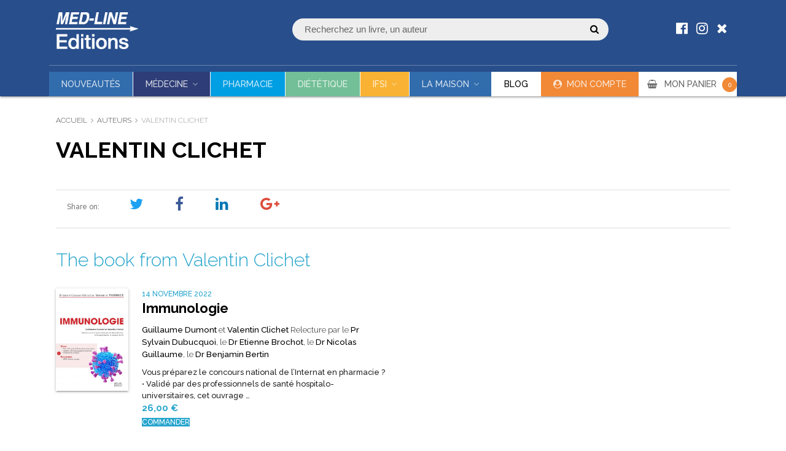

--- FILE ---
content_type: text/html; charset=UTF-8
request_url: https://www.med-line.fr/auteur/valentin-clichet/
body_size: 9380
content:
<!DOCTYPE html>
<html lang="fr-FR">
    <head>
        <meta http-equiv="Content-Type" content="text/html; charset=UTF-8"/>
        <meta name="viewport" content="width=device-width, initial-scale=1, maximum-scale=1.0"/>
        <title>Valentin Clichet | Éditions Med-Line</title>
		<meta name='robots' content='index, follow, max-image-preview:large, max-snippet:-1, max-video-preview:-1' />
	<style>img:is([sizes="auto" i], [sizes^="auto," i]) { contain-intrinsic-size: 3000px 1500px }</style>
	
	<!-- This site is optimized with the Yoast SEO plugin v25.8 - https://yoast.com/wordpress/plugins/seo/ -->
	<link rel="canonical" href="https://www.med-line.fr/auteur/valentin-clichet/" />
	<meta property="og:locale" content="fr_FR" />
	<meta property="og:type" content="article" />
	<meta property="og:title" content="Valentin Clichet | Éditions Med-Line" />
	<meta property="og:url" content="https://www.med-line.fr/auteur/valentin-clichet/" />
	<meta property="og:site_name" content="Éditions Med-Line" />
	<meta property="article:publisher" content="https://www.facebook.com/editionmedline/" />
	<meta property="og:image" content="https://www.med-line.fr/wp-content/uploads/2021/05/Logo-Medline-bleu.png" />
	<meta property="og:image:width" content="615" />
	<meta property="og:image:height" content="258" />
	<meta property="og:image:type" content="image/png" />
	<meta name="twitter:card" content="summary_large_image" />
	<meta name="twitter:site" content="@MedLine75" />
	<script type="application/ld+json" class="yoast-schema-graph">{"@context":"https://schema.org","@graph":[{"@type":"WebPage","@id":"https://www.med-line.fr/auteur/valentin-clichet/","url":"https://www.med-line.fr/auteur/valentin-clichet/","name":"Valentin Clichet | Éditions Med-Line","isPartOf":{"@id":"https://www.med-line.fr/#website"},"datePublished":"2022-10-26T12:46:30+00:00","breadcrumb":{"@id":"https://www.med-line.fr/auteur/valentin-clichet/#breadcrumb"},"inLanguage":"fr-FR","potentialAction":[{"@type":"ReadAction","target":["https://www.med-line.fr/auteur/valentin-clichet/"]}]},{"@type":"BreadcrumbList","@id":"https://www.med-line.fr/auteur/valentin-clichet/#breadcrumb","itemListElement":[{"@type":"ListItem","position":1,"name":"Accueil","item":"https://www.med-line.fr/"},{"@type":"ListItem","position":2,"name":"Auteurs","item":"https://www.med-line.fr/auteur/"},{"@type":"ListItem","position":3,"name":"Valentin Clichet"}]},{"@type":"WebSite","@id":"https://www.med-line.fr/#website","url":"https://www.med-line.fr/","name":"Éditions Med-Line","description":"Livres de médecine, prépa ECN, PACES, infirmiers... Publications médicales depuis 1985","potentialAction":[{"@type":"SearchAction","target":{"@type":"EntryPoint","urlTemplate":"https://www.med-line.fr/?s={search_term_string}"},"query-input":{"@type":"PropertyValueSpecification","valueRequired":true,"valueName":"search_term_string"}}],"inLanguage":"fr-FR"}]}</script>
	<!-- / Yoast SEO plugin. -->


<link rel='dns-prefetch' href='//cdnjs.cloudflare.com' />
<link rel='dns-prefetch' href='//www.googletagmanager.com' />
<link rel='dns-prefetch' href='//fonts.googleapis.com' />
<link rel='stylesheet' id='wp-block-library-css' href='https://www.med-line.fr/wp-includes/css/dist/block-library/style.min.css?ver=6.8.3' type='text/css' media='all' />
<style id='classic-theme-styles-inline-css' type='text/css'>
/*! This file is auto-generated */
.wp-block-button__link{color:#fff;background-color:#32373c;border-radius:9999px;box-shadow:none;text-decoration:none;padding:calc(.667em + 2px) calc(1.333em + 2px);font-size:1.125em}.wp-block-file__button{background:#32373c;color:#fff;text-decoration:none}
</style>
<style id='global-styles-inline-css' type='text/css'>
:root{--wp--preset--aspect-ratio--square: 1;--wp--preset--aspect-ratio--4-3: 4/3;--wp--preset--aspect-ratio--3-4: 3/4;--wp--preset--aspect-ratio--3-2: 3/2;--wp--preset--aspect-ratio--2-3: 2/3;--wp--preset--aspect-ratio--16-9: 16/9;--wp--preset--aspect-ratio--9-16: 9/16;--wp--preset--color--black: #000000;--wp--preset--color--cyan-bluish-gray: #abb8c3;--wp--preset--color--white: #ffffff;--wp--preset--color--pale-pink: #f78da7;--wp--preset--color--vivid-red: #cf2e2e;--wp--preset--color--luminous-vivid-orange: #ff6900;--wp--preset--color--luminous-vivid-amber: #fcb900;--wp--preset--color--light-green-cyan: #7bdcb5;--wp--preset--color--vivid-green-cyan: #00d084;--wp--preset--color--pale-cyan-blue: #8ed1fc;--wp--preset--color--vivid-cyan-blue: #0693e3;--wp--preset--color--vivid-purple: #9b51e0;--wp--preset--gradient--vivid-cyan-blue-to-vivid-purple: linear-gradient(135deg,rgba(6,147,227,1) 0%,rgb(155,81,224) 100%);--wp--preset--gradient--light-green-cyan-to-vivid-green-cyan: linear-gradient(135deg,rgb(122,220,180) 0%,rgb(0,208,130) 100%);--wp--preset--gradient--luminous-vivid-amber-to-luminous-vivid-orange: linear-gradient(135deg,rgba(252,185,0,1) 0%,rgba(255,105,0,1) 100%);--wp--preset--gradient--luminous-vivid-orange-to-vivid-red: linear-gradient(135deg,rgba(255,105,0,1) 0%,rgb(207,46,46) 100%);--wp--preset--gradient--very-light-gray-to-cyan-bluish-gray: linear-gradient(135deg,rgb(238,238,238) 0%,rgb(169,184,195) 100%);--wp--preset--gradient--cool-to-warm-spectrum: linear-gradient(135deg,rgb(74,234,220) 0%,rgb(151,120,209) 20%,rgb(207,42,186) 40%,rgb(238,44,130) 60%,rgb(251,105,98) 80%,rgb(254,248,76) 100%);--wp--preset--gradient--blush-light-purple: linear-gradient(135deg,rgb(255,206,236) 0%,rgb(152,150,240) 100%);--wp--preset--gradient--blush-bordeaux: linear-gradient(135deg,rgb(254,205,165) 0%,rgb(254,45,45) 50%,rgb(107,0,62) 100%);--wp--preset--gradient--luminous-dusk: linear-gradient(135deg,rgb(255,203,112) 0%,rgb(199,81,192) 50%,rgb(65,88,208) 100%);--wp--preset--gradient--pale-ocean: linear-gradient(135deg,rgb(255,245,203) 0%,rgb(182,227,212) 50%,rgb(51,167,181) 100%);--wp--preset--gradient--electric-grass: linear-gradient(135deg,rgb(202,248,128) 0%,rgb(113,206,126) 100%);--wp--preset--gradient--midnight: linear-gradient(135deg,rgb(2,3,129) 0%,rgb(40,116,252) 100%);--wp--preset--font-size--small: 13px;--wp--preset--font-size--medium: 20px;--wp--preset--font-size--large: 36px;--wp--preset--font-size--x-large: 42px;--wp--preset--spacing--20: 0.44rem;--wp--preset--spacing--30: 0.67rem;--wp--preset--spacing--40: 1rem;--wp--preset--spacing--50: 1.5rem;--wp--preset--spacing--60: 2.25rem;--wp--preset--spacing--70: 3.38rem;--wp--preset--spacing--80: 5.06rem;--wp--preset--shadow--natural: 6px 6px 9px rgba(0, 0, 0, 0.2);--wp--preset--shadow--deep: 12px 12px 50px rgba(0, 0, 0, 0.4);--wp--preset--shadow--sharp: 6px 6px 0px rgba(0, 0, 0, 0.2);--wp--preset--shadow--outlined: 6px 6px 0px -3px rgba(255, 255, 255, 1), 6px 6px rgba(0, 0, 0, 1);--wp--preset--shadow--crisp: 6px 6px 0px rgba(0, 0, 0, 1);}:where(.is-layout-flex){gap: 0.5em;}:where(.is-layout-grid){gap: 0.5em;}body .is-layout-flex{display: flex;}.is-layout-flex{flex-wrap: wrap;align-items: center;}.is-layout-flex > :is(*, div){margin: 0;}body .is-layout-grid{display: grid;}.is-layout-grid > :is(*, div){margin: 0;}:where(.wp-block-columns.is-layout-flex){gap: 2em;}:where(.wp-block-columns.is-layout-grid){gap: 2em;}:where(.wp-block-post-template.is-layout-flex){gap: 1.25em;}:where(.wp-block-post-template.is-layout-grid){gap: 1.25em;}.has-black-color{color: var(--wp--preset--color--black) !important;}.has-cyan-bluish-gray-color{color: var(--wp--preset--color--cyan-bluish-gray) !important;}.has-white-color{color: var(--wp--preset--color--white) !important;}.has-pale-pink-color{color: var(--wp--preset--color--pale-pink) !important;}.has-vivid-red-color{color: var(--wp--preset--color--vivid-red) !important;}.has-luminous-vivid-orange-color{color: var(--wp--preset--color--luminous-vivid-orange) !important;}.has-luminous-vivid-amber-color{color: var(--wp--preset--color--luminous-vivid-amber) !important;}.has-light-green-cyan-color{color: var(--wp--preset--color--light-green-cyan) !important;}.has-vivid-green-cyan-color{color: var(--wp--preset--color--vivid-green-cyan) !important;}.has-pale-cyan-blue-color{color: var(--wp--preset--color--pale-cyan-blue) !important;}.has-vivid-cyan-blue-color{color: var(--wp--preset--color--vivid-cyan-blue) !important;}.has-vivid-purple-color{color: var(--wp--preset--color--vivid-purple) !important;}.has-black-background-color{background-color: var(--wp--preset--color--black) !important;}.has-cyan-bluish-gray-background-color{background-color: var(--wp--preset--color--cyan-bluish-gray) !important;}.has-white-background-color{background-color: var(--wp--preset--color--white) !important;}.has-pale-pink-background-color{background-color: var(--wp--preset--color--pale-pink) !important;}.has-vivid-red-background-color{background-color: var(--wp--preset--color--vivid-red) !important;}.has-luminous-vivid-orange-background-color{background-color: var(--wp--preset--color--luminous-vivid-orange) !important;}.has-luminous-vivid-amber-background-color{background-color: var(--wp--preset--color--luminous-vivid-amber) !important;}.has-light-green-cyan-background-color{background-color: var(--wp--preset--color--light-green-cyan) !important;}.has-vivid-green-cyan-background-color{background-color: var(--wp--preset--color--vivid-green-cyan) !important;}.has-pale-cyan-blue-background-color{background-color: var(--wp--preset--color--pale-cyan-blue) !important;}.has-vivid-cyan-blue-background-color{background-color: var(--wp--preset--color--vivid-cyan-blue) !important;}.has-vivid-purple-background-color{background-color: var(--wp--preset--color--vivid-purple) !important;}.has-black-border-color{border-color: var(--wp--preset--color--black) !important;}.has-cyan-bluish-gray-border-color{border-color: var(--wp--preset--color--cyan-bluish-gray) !important;}.has-white-border-color{border-color: var(--wp--preset--color--white) !important;}.has-pale-pink-border-color{border-color: var(--wp--preset--color--pale-pink) !important;}.has-vivid-red-border-color{border-color: var(--wp--preset--color--vivid-red) !important;}.has-luminous-vivid-orange-border-color{border-color: var(--wp--preset--color--luminous-vivid-orange) !important;}.has-luminous-vivid-amber-border-color{border-color: var(--wp--preset--color--luminous-vivid-amber) !important;}.has-light-green-cyan-border-color{border-color: var(--wp--preset--color--light-green-cyan) !important;}.has-vivid-green-cyan-border-color{border-color: var(--wp--preset--color--vivid-green-cyan) !important;}.has-pale-cyan-blue-border-color{border-color: var(--wp--preset--color--pale-cyan-blue) !important;}.has-vivid-cyan-blue-border-color{border-color: var(--wp--preset--color--vivid-cyan-blue) !important;}.has-vivid-purple-border-color{border-color: var(--wp--preset--color--vivid-purple) !important;}.has-vivid-cyan-blue-to-vivid-purple-gradient-background{background: var(--wp--preset--gradient--vivid-cyan-blue-to-vivid-purple) !important;}.has-light-green-cyan-to-vivid-green-cyan-gradient-background{background: var(--wp--preset--gradient--light-green-cyan-to-vivid-green-cyan) !important;}.has-luminous-vivid-amber-to-luminous-vivid-orange-gradient-background{background: var(--wp--preset--gradient--luminous-vivid-amber-to-luminous-vivid-orange) !important;}.has-luminous-vivid-orange-to-vivid-red-gradient-background{background: var(--wp--preset--gradient--luminous-vivid-orange-to-vivid-red) !important;}.has-very-light-gray-to-cyan-bluish-gray-gradient-background{background: var(--wp--preset--gradient--very-light-gray-to-cyan-bluish-gray) !important;}.has-cool-to-warm-spectrum-gradient-background{background: var(--wp--preset--gradient--cool-to-warm-spectrum) !important;}.has-blush-light-purple-gradient-background{background: var(--wp--preset--gradient--blush-light-purple) !important;}.has-blush-bordeaux-gradient-background{background: var(--wp--preset--gradient--blush-bordeaux) !important;}.has-luminous-dusk-gradient-background{background: var(--wp--preset--gradient--luminous-dusk) !important;}.has-pale-ocean-gradient-background{background: var(--wp--preset--gradient--pale-ocean) !important;}.has-electric-grass-gradient-background{background: var(--wp--preset--gradient--electric-grass) !important;}.has-midnight-gradient-background{background: var(--wp--preset--gradient--midnight) !important;}.has-small-font-size{font-size: var(--wp--preset--font-size--small) !important;}.has-medium-font-size{font-size: var(--wp--preset--font-size--medium) !important;}.has-large-font-size{font-size: var(--wp--preset--font-size--large) !important;}.has-x-large-font-size{font-size: var(--wp--preset--font-size--x-large) !important;}
:where(.wp-block-post-template.is-layout-flex){gap: 1.25em;}:where(.wp-block-post-template.is-layout-grid){gap: 1.25em;}
:where(.wp-block-columns.is-layout-flex){gap: 2em;}:where(.wp-block-columns.is-layout-grid){gap: 2em;}
:root :where(.wp-block-pullquote){font-size: 1.5em;line-height: 1.6;}
</style>
<link rel='stylesheet' id='woocommerce-layout-css' href='https://www.med-line.fr/wp-content/plugins/woocommerce/assets/css/woocommerce-layout.css?ver=10.1.3' type='text/css' media='all' />
<link rel='stylesheet' id='woocommerce-smallscreen-css' href='https://www.med-line.fr/wp-content/plugins/woocommerce/assets/css/woocommerce-smallscreen.css?ver=10.1.3' type='text/css' media='only screen and (max-width: 768px)' />
<link rel='stylesheet' id='woocommerce-general-css' href='https://www.med-line.fr/wp-content/plugins/woocommerce/assets/css/woocommerce.css?ver=10.1.3' type='text/css' media='all' />
<style id='woocommerce-inline-inline-css' type='text/css'>
.woocommerce form .form-row .required { visibility: visible; }
</style>
<link rel='stylesheet' id='brands-styles-css' href='https://www.med-line.fr/wp-content/plugins/woocommerce/assets/css/brands.css?ver=10.1.3' type='text/css' media='all' />
<link rel='stylesheet' id='fa-css' href='https://cdnjs.cloudflare.com/ajax/libs/font-awesome/4.7.0/css/font-awesome.css?ver=6.8.3' type='text/css' media='all' />
<link rel='stylesheet' id='fonts-css' href='https://fonts.googleapis.com/css?family=Material+Icons%7CAverage%7CFjalla+One%7CRaleway%3A100%2C100i%2C300%2C300i%2C500%2C500i%2C700%2C700i%2C900%2C900i&#038;ver=6.8.3' type='text/css' media='all' />
<link rel='stylesheet' id='materialize-css' href='https://cdnjs.cloudflare.com/ajax/libs/materialize/1.0.0-rc.1/css/materialize.min.css?ver=6.8.3' type='text/css' media='screen,projection' />
<link rel='stylesheet' id='slider-css' href='https://cdnjs.cloudflare.com/ajax/libs/lightslider/1.1.6/css/lightslider.min.css?ver=6.8.3' type='text/css' media='all' />
<link rel='stylesheet' id='main-style-css' href='https://www.med-line.fr/wp-content/themes/medline/css/medline.css?ver=6931' type='text/css' media='screen,projection' />
<script type="text/javascript" src="https://www.med-line.fr/wp-includes/js/jquery/jquery.js" id="jquery-js"></script>
<script type="text/javascript" src="https://www.med-line.fr/wp-content/plugins/woocommerce/assets/js/jquery-blockui/jquery.blockUI.min.js" id="jquery-blockui-js" data-wp-strategy="defer"></script>
<script type="text/javascript" src="https://www.med-line.fr/wp-content/plugins/woocommerce/assets/js/js-cookie/js.cookie.min.js" id="js-cookie-js" data-wp-strategy="defer"></script>

<!-- Extrait de code de la balise Google (gtag.js) ajouté par Site Kit -->
<!-- Extrait Google Analytics ajouté par Site Kit -->
<script type="text/javascript" src="https://www.googletagmanager.com/gtag/js?id=GT-T9HZ54D5" id="google_gtagjs-js" async></script>
<script type="text/javascript" id="google_gtagjs-js-after">
/* <![CDATA[ */
window.dataLayer = window.dataLayer || [];function gtag(){dataLayer.push(arguments);}
gtag("set","linker",{"domains":["www.med-line.fr"]});
gtag("js", new Date());
gtag("set", "developer_id.dZTNiMT", true);
gtag("config", "GT-T9HZ54D5");
 window._googlesitekit = window._googlesitekit || {}; window._googlesitekit.throttledEvents = []; window._googlesitekit.gtagEvent = (name, data) => { var key = JSON.stringify( { name, data } ); if ( !! window._googlesitekit.throttledEvents[ key ] ) { return; } window._googlesitekit.throttledEvents[ key ] = true; setTimeout( () => { delete window._googlesitekit.throttledEvents[ key ]; }, 5 ); gtag( "event", name, { ...data, event_source: "site-kit" } ); }; 
/* ]]> */
</script>
<link rel="https://api.w.org/" href="https://www.med-line.fr/wp-json/" /><link rel="alternate" title="oEmbed (JSON)" type="application/json+oembed" href="https://www.med-line.fr/wp-json/oembed/1.0/embed?url=https%3A%2F%2Fwww.med-line.fr%2Fauteur%2Fvalentin-clichet%2F" />
<link rel="alternate" title="oEmbed (XML)" type="text/xml+oembed" href="https://www.med-line.fr/wp-json/oembed/1.0/embed?url=https%3A%2F%2Fwww.med-line.fr%2Fauteur%2Fvalentin-clichet%2F&#038;format=xml" />
<meta name="generator" content="Site Kit by Google 1.160.1" />	<noscript><style>.woocommerce-product-gallery{ opacity: 1 !important; }</style></noscript>
	<link rel="icon" href="https://www.med-line.fr/wp-content/uploads/2021/05/Logo-M-1.png" sizes="32x32" />
<link rel="icon" href="https://www.med-line.fr/wp-content/uploads/2021/05/Logo-M-1.png" sizes="192x192" />
<link rel="apple-touch-icon" href="https://www.med-line.fr/wp-content/uploads/2021/05/Logo-M-1.png" />
<meta name="msapplication-TileImage" content="https://www.med-line.fr/wp-content/uploads/2021/05/Logo-M-1.png" />
		<style type="text/css" id="wp-custom-css">
			#homepage h3 {
	clear: both;
}		</style>
				<script>
		  (function(i,s,o,g,r,a,m){i['GoogleAnalyticsObject']=r;i[r]=i[r]||function(){
		  (i[r].q=i[r].q||[]).push(arguments)},i[r].l=1*new Date();a=s.createElement(o),
		  m=s.getElementsByTagName(o)[0];a.async=1;a.src=g;m.parentNode.insertBefore(a,m)
		  })(window,document,'script','//www.google-analytics.com/analytics.js','ga');
		  ga('create', 'phmenestret@sitedit.fr', 'auto');
		  ga('send', 'pageview');
		</script>
		    </head>
    <body class="wp-singular auteur-template-default single single-auteur postid-8275 wp-theme-medline theme-medline woocommerce-no-js" id="body">
    	
    	<a href="#" data-target="slide-out" class="sidenav-trigger hide-on-large-only"><i class="material-icons">menu</i></a>
    	
    	<header id="main-header" class="z-depth-1">
    		
			<div class="container">
				
				<div class="row">
					<div class="col s12 m6 l4 logo">
						<a href="https://www.med-line.fr">
							<img src="https://www.med-line.fr/wp-content/themes/medline/img/medline-blanc.png" alt="Éditions Med-Line" class="responsive-img" />
						</a>
					</div>
					<div class="col s12 m6 l6 search">
						<form class="col s12" class="search-form" role="search" method="get" action="https://www.med-line.fr/">
							<input placeholder="Recherchez un livre, un auteur" id="wpkeyword" type="text" name="s" class="browser-default" required="required" />
							<button type="submit" class="submit"><span>OK</span></button>
						</form>
					</div>
					<div class="col m2 l2 search hide-on-med-and-down">
						<ul id="menu-reseaux" class="social"><li id="menu-item-3877" class="facebook menu-item menu-item-type-custom menu-item-object-custom menu-item-3877"><a target="_blank" href="https://www.facebook.com/editionmedline/?modal=admin_todo_tour">Facebook</a></li>
<li id="menu-item-4819" class="instagram menu-item menu-item-type-custom menu-item-object-custom menu-item-4819"><a href="https://www.instagram.com/editionsmedline/?hl=fr">Instagram</a></li>
<li id="menu-item-10147" class="menu-item menu-item-type-custom menu-item-object-custom menu-item-10147"><a href="https://www.tiktok.com/@editionsmed_line">TikTok</a></li>
</ul>					</div>
				</div>
				
				<div class="white hide-on-med-and-down" id="navbar">
					<ul id="menu-menu" class="menubar"><li id="menu-item-3979" class="nouveautes menu-item menu-item-type-post_type menu-item-object-page menu-item-3979"><a href="https://www.med-line.fr/nouveautes/">Nouveautés</a></li>
<li id="menu-item-3980" class="medecine menu-item menu-item-type-taxonomy menu-item-object-product_cat menu-item-has-children menu-item-3980"><a href="https://www.med-line.fr/categorie-publication/medecine/">Médecine</a>
<ul class="sub-menu">
	<li id="menu-item-10191" class="menu-item menu-item-type-taxonomy menu-item-object-product_cat menu-item-has-children menu-item-10191"><a href="https://www.med-line.fr/categorie-publication/medecine/r2cxxx/">EDN &#8211; R2C</a>
	<ul class="sub-menu">
		<li id="menu-item-3990" class="menu-item menu-item-type-taxonomy menu-item-object-product_cat menu-item-3990"><a href="https://www.med-line.fr/categorie-publication/medecine/r2cxxx/r2c/">Référentiels EDN &#8211; R2C</a></li>
		<li id="menu-item-10760" class="menu-item menu-item-type-taxonomy menu-item-object-product_cat menu-item-10760"><a href="https://www.med-line.fr/categorie-publication/medecine/r2cxxx/flash/">EDN Flash</a></li>
		<li id="menu-item-3993" class="menu-item menu-item-type-taxonomy menu-item-object-product_cat menu-item-3993"><a href="https://www.med-line.fr/categorie-publication/medecine/r2cxxx/lca-annales-des-colleges/">Les annales iECN</a></li>
		<li id="menu-item-3991" class="menu-item menu-item-type-taxonomy menu-item-object-product_cat menu-item-3991"><a href="https://www.med-line.fr/categorie-publication/medecine/r2cxxx/lentrainement-edn/">L&rsquo;Entraînement EDN</a></li>
		<li id="menu-item-10185" class="menu-item menu-item-type-taxonomy menu-item-object-product_cat menu-item-10185"><a href="https://www.med-line.fr/categorie-publication/majbook/">MAJBOOK</a></li>
	</ul>
</li>
	<li id="menu-item-8668" class="menu-item menu-item-type-taxonomy menu-item-object-product_cat menu-item-8668"><a href="https://www.med-line.fr/categorie-publication/medecine/ecos-tcs-r2c/">ECOS &amp; TCS &#8211; R2C</a></li>
	<li id="menu-item-3997" class="menu-item menu-item-type-taxonomy menu-item-object-product_cat menu-item-3997"><a href="https://www.med-line.fr/categorie-publication/medecine/pratique-medicale/guides-pratiques-poche/">Guides pratiques</a></li>
	<li id="menu-item-3996" class="menu-item menu-item-type-taxonomy menu-item-object-product_cat menu-item-3996"><a href="https://www.med-line.fr/categorie-publication/medecine/medecine-interne/">Médecine interne &#8211; 3ème cycle</a></li>
	<li id="menu-item-10195" class="menu-item menu-item-type-taxonomy menu-item-object-product_cat menu-item-10195"><a href="https://www.med-line.fr/categorie-publication/medecine/lca/">LCA</a></li>
	<li id="menu-item-10193" class="menu-item menu-item-type-taxonomy menu-item-object-product_cat menu-item-10193"><a href="https://www.med-line.fr/categorie-publication/medecine/pae/">PAE</a></li>
	<li id="menu-item-3998" class="menu-item menu-item-type-taxonomy menu-item-object-product_cat menu-item-3998"><a href="https://www.med-line.fr/categorie-publication/medecine/pratique-medicale/hypnose-medicale/">Hypnose médicale</a></li>
	<li id="menu-item-10202" class="menu-item menu-item-type-taxonomy menu-item-object-product_cat menu-item-10202"><a href="https://www.med-line.fr/categorie-publication/medecine/autres/">Autres</a></li>
</ul>
</li>
<li id="menu-item-3981" class="ifsi menu-item menu-item-type-taxonomy menu-item-object-product_cat menu-item-3981"><a href="https://www.med-line.fr/categorie-publication/pharmacie/">Pharmacie</a></li>
<li id="menu-item-4003" class="dietetique menu-item menu-item-type-taxonomy menu-item-object-product_cat menu-item-4003"><a href="https://www.med-line.fr/categorie-publication/dietetique/">Diététique</a></li>
<li id="menu-item-3985" class="actu menu-item menu-item-type-post_type menu-item-object-page current_page_parent menu-item-has-children menu-item-3985"><a href="https://www.med-line.fr/blog/">IFSI</a>
<ul class="sub-menu">
	<li id="menu-item-4001" class="menu-item menu-item-type-taxonomy menu-item-object-product_cat menu-item-4001"><a href="https://www.med-line.fr/categorie-publication/ifsi-metiers-de-la-sante/">iFSi &amp; Métiers de la Santé</a></li>
	<li id="menu-item-4002" class="menu-item menu-item-type-taxonomy menu-item-object-product_cat menu-item-4002"><a href="https://www.med-line.fr/categorie-publication/ifsi-metiers-de-la-sante/recherche-infirmiere/">Recherche</a></li>
</ul>
</li>
<li id="menu-item-8781" class="nouveautes menu-item menu-item-type-post_type menu-item-object-page menu-item-has-children menu-item-8781"><a href="https://www.med-line.fr/la-maison/">La maison</a>
<ul class="sub-menu">
	<li id="menu-item-10145" class="menu-item menu-item-type-post_type menu-item-object-page menu-item-10145"><a href="https://www.med-line.fr/la-maison/qui-sommes-nous/">Qui sommes-nous ?</a></li>
</ul>
</li>
<li id="menu-item-8782" class="menu-item menu-item-type-post_type menu-item-object-page current_page_parent menu-item-8782"><a href="https://www.med-line.fr/blog/"><font color=#000>Blog</font></a></li>
<li id="menu-item-3986" class="profile menu-item menu-item-type-post_type menu-item-object-page menu-item-3986"><a href="https://www.med-line.fr/mon-compte/">Mon compte</a></li>
</ul>										<span class="header-cart">
						<a class="cart-contents" href="https://www.med-line.fr/panier/">MON PANIER <span class="cart-count">0</span></a>
					</span>
				</div>				
			</div>
    		
    	</header>
		
		<span class="header-cart hide-on-med-and-up">
			<a href="https://www.med-line.fr/mon-compte/" class="profile"><i class="fa fa-user-circle" aria-hidden="true"></i></a>
			<a class="cart-contents" href="https://www.med-line.fr/panier/">MON PANIER <span class="cart-count">0</span></a>
		</span>
		
    	<main>
<div class="container" id="page-content">
	
	<div id="breadcrumbs"><span><span><a href="https://www.med-line.fr/">Accueil</a></span> <i class="fa fa-angle-right" aria-hidden="true"></i> <span><a href="https://www.med-line.fr/auteur/">Auteurs</a></span> <i class="fa fa-angle-right" aria-hidden="true"></i> <span class="breadcrumb_last" aria-current="page">Valentin Clichet</span></span></div>	
	<div class="row">
				<div class="col s12">
					<h1 class="main-title">Valentin Clichet</h1>
					</div>
		<div class="col s12">
			<ul class="social-share">
	<li class="label">Share on:</li>
    <li class="twitter">
    	<a target="_blank" href="https://twitter.com/share?url=https://www.med-line.fr/auteur/valentin-clichet/&text=Valentin Clichet&via=Éditions Med-Line" title="Tweeter"><i class="fa fa-twitter" aria-hidden="true"></i> Twitter</a>
    </li>
	<li class="facebook">
    	<a target="_blank" href="https://www.facebook.com/sharer.php?u=https://www.med-line.fr/auteur/valentin-clichet/&t=Valentin Clichet" title="Facebook"><i class="fa fa-facebook-f"></i> Facebook</a>
    </li>
    <li class="linkedin">
    	<a target="_blank" href="https://www.linkedin.com/shareArticle?mini=true&url=https://www.med-line.fr/auteur/valentin-clichet/&title=Valentin+Clichet&summary=&source=%C3%89ditions+Med-Line" title="Linkedin"><i class="fa fa-linkedin" aria-hidden="true"></i> Linkedin</a>
    </li>
	<li class="google">
    	<a target="_blank" href="https://plus.google.com/share?url=https://www.med-line.fr/auteur/valentin-clichet/" title="Google+"><i class="fa fa-google-plus" aria-hidden="true"></i> Google+</a>
    </li>
</ul>		</div>
	</div>
		
			<h2 class="list-books">The book from  Valentin Clichet</h2>
	
	<div class="row">
		<div class="col s12 m6 l6 book-archive-item match-item"><div class="woocommerce "><a href="https://www.med-line.fr/catalogue/immunologie/" class="woocommerce-LoopProduct-link woocommerce-loop-product__link"><div class="row book-item" data-mh="book">
	<div class="col s12 m4 l3 thumbnail">
				<a href="https://www.med-line.fr/catalogue/immunologie/" class="cover">
			<img width="400" height="569" src="https://www.med-line.fr/wp-content/uploads/2022/10/Phama_Immuno_couv-imprimeur_24_10_2022-400x569.jpg" class="responsive-img z-depth-1 wp-post-image" alt="Immunologie" title="Immunologie" decoding="async" fetchpriority="high" srcset="https://www.med-line.fr/wp-content/uploads/2022/10/Phama_Immuno_couv-imprimeur_24_10_2022-400x569.jpg 400w, https://www.med-line.fr/wp-content/uploads/2022/10/Phama_Immuno_couv-imprimeur_24_10_2022-211x300.jpg 211w, https://www.med-line.fr/wp-content/uploads/2022/10/Phama_Immuno_couv-imprimeur_24_10_2022-720x1024.jpg 720w, https://www.med-line.fr/wp-content/uploads/2022/10/Phama_Immuno_couv-imprimeur_24_10_2022-768x1093.jpg 768w, https://www.med-line.fr/wp-content/uploads/2022/10/Phama_Immuno_couv-imprimeur_24_10_2022-1079x1536.jpg 1079w, https://www.med-line.fr/wp-content/uploads/2022/10/Phama_Immuno_couv-imprimeur_24_10_2022-1439x2048.jpg 1439w, https://www.med-line.fr/wp-content/uploads/2022/10/Phama_Immuno_couv-imprimeur_24_10_2022-510x726.jpg 510w, https://www.med-line.fr/wp-content/uploads/2022/10/Phama_Immuno_couv-imprimeur_24_10_2022-scaled.jpg 1799w" sizes="(max-width: 400px) 100vw, 400px" />		</a>
			</div>
	<div class="col s12 m8 l9 book-description">
		<div class="date"><span class="release-date">14 novembre 2022</span></div>
		<h4><a href="https://www.med-line.fr/catalogue/immunologie/">Immunologie</a></h4>
		<div class="auteur"><a href="https://www.med-line.fr/auteur/guillaume-dumont/">Guillaume Dumont</a> et <a href="https://www.med-line.fr/auteur/valentin-clichet/">Valentin Clichet</a> Relecture par le <a href="https://www.med-line.fr/auteur/pr-sylvain-dubucquoi/">Pr Sylvain Dubucquoi</a>, le <a href="https://www.med-line.fr/auteur/dr-etienne-brochot/">Dr Etienne Brochot</a>, le <a href="https://www.med-line.fr/auteur/dr-nicolas-guillaume/">Dr Nicolas Guillaume</a>, le <a href="https://www.med-line.fr/auteur/dr-benjamin-bertin/">Dr Benjamin Bertin</a>  </div>
		<div class="excerpt">Vous préparez le concours national de l’Internat en pharmacie ? • Validé par des professionnels de santé hospitalo-universitaires, cet ouvrage &hellip;</div>
		<div class="price"><span class="woocommerce-Price-amount amount"><bdi>26,00&nbsp;<span class="woocommerce-Price-currencySymbol">&euro;</span></bdi></span></div>
		</a><a href="/auteur/valentin-clichet/?add-to-cart=8272" aria-describedby="woocommerce_loop_add_to_cart_link_describedby_8272" data-quantity="1" class="button product_type_simple add_to_cart_button ajax_add_to_cart" data-product_id="8272" data-product_sku="978-2-84678-321-7" aria-label="Ajouter au panier : &ldquo;Immunologie&rdquo;" rel="nofollow" data-success_message="« Immunologie » a été ajouté à votre panier">Commander</a>	<span id="woocommerce_loop_add_to_cart_link_describedby_8272" class="screen-reader-text">
			</span>
	</div>
</div></div></div>	</div>
	
			
</div>

		<ul id="slide-out" class="sidenav"><li id="menu-item-4028" class="menu-item menu-item-type-post_type menu-item-object-page menu-item-home menu-item-4028"><a href="https://www.med-line.fr/">Accueil</a></li>
<li id="menu-item-4005" class="nouveautes menu-item menu-item-type-post_type menu-item-object-page menu-item-4005"><a href="https://www.med-line.fr/nouveautes/">Nouveautés</a></li>
<li id="menu-item-4006" class="medecine menu-item menu-item-type-taxonomy menu-item-object-product_cat menu-item-has-children menu-item-4006"><a href="https://www.med-line.fr/categorie-publication/medecine/">Médecine</a>
<ul class="sub-menu">
	<li id="menu-item-4016" class="menu-item menu-item-type-taxonomy menu-item-object-product_cat menu-item-has-children menu-item-4016"><a href="https://www.med-line.fr/categorie-publication/medecine/pratique-medicale/">Pratique médicale</a>
	<ul class="sub-menu">
		<li id="menu-item-4017" class="menu-item menu-item-type-taxonomy menu-item-object-product_cat menu-item-4017"><a href="https://www.med-line.fr/categorie-publication/medecine/pratique-medicale/guides-pratiques-poche/">Guides pratiques poche</a></li>
		<li id="menu-item-4018" class="menu-item menu-item-type-taxonomy menu-item-object-product_cat menu-item-4018"><a href="https://www.med-line.fr/categorie-publication/medecine/pratique-medicale/hypnose-medicale/">Hypnose médicale</a></li>
	</ul>
</li>
</ul>
</li>
<li id="menu-item-4020" class="ifsi menu-item menu-item-type-taxonomy menu-item-object-product_cat menu-item-4020"><a href="https://www.med-line.fr/categorie-publication/pharmacie/">PHARMACIE</a></li>
<li id="menu-item-4021" class="menu-item menu-item-type-taxonomy menu-item-object-product_cat menu-item-has-children menu-item-4021"><a href="https://www.med-line.fr/categorie-publication/ifsi-metiers-de-la-sante/">iFSi &amp; Métiers de la Santé</a>
<ul class="sub-menu">
	<li id="menu-item-4022" class="menu-item menu-item-type-taxonomy menu-item-object-product_cat menu-item-4022"><a href="https://www.med-line.fr/categorie-publication/ifsi-metiers-de-la-sante/recherche-infirmiere/">Recherche</a></li>
</ul>
</li>
<li id="menu-item-8780" class="medecine menu-item menu-item-type-post_type menu-item-object-page menu-item-has-children menu-item-8780"><a href="https://www.med-line.fr/la-maison/">La maison</a>
<ul class="sub-menu">
	<li id="menu-item-4026" class="actu menu-item menu-item-type-post_type menu-item-object-page current_page_parent menu-item-4026"><a href="https://www.med-line.fr/blog/">Blog</a></li>
</ul>
</li>
<li id="menu-item-4027" class="profile menu-item menu-item-type-post_type menu-item-object-page menu-item-4027"><a href="https://www.med-line.fr/mon-compte/">Mon compte</a></li>
<li id="menu-item-10761" class="menu-item menu-item-type-taxonomy menu-item-object-product_cat menu-item-10761"><a href="https://www.med-line.fr/categorie-publication/medecine/r2cxxx/flash/">EDN Flash</a></li>
<li id="menu-item-4008" class="menu-item menu-item-type-taxonomy menu-item-object-product_cat menu-item-4008"><a href="https://www.med-line.fr/categorie-publication/medecine/r2cxxx/r2c/">Référentiels EDN &#8211; R2C</a></li>
<li id="menu-item-4009" class="menu-item menu-item-type-taxonomy menu-item-object-product_cat menu-item-4009"><a href="https://www.med-line.fr/categorie-publication/medecine/r2cxxx/lentrainement-edn/">L&rsquo;Entraînement EDN</a></li>
<li id="menu-item-4011" class="menu-item menu-item-type-taxonomy menu-item-object-product_cat menu-item-4011"><a href="https://www.med-line.fr/categorie-publication/medecine/r2cxxx/lca-annales-des-colleges/">Les annales iECN</a></li>
<li id="menu-item-4012" class="menu-item menu-item-type-taxonomy menu-item-object-product_cat menu-item-4012"><a href="https://www.med-line.fr/categorie-publication/medecine/r2cxxx/guides-de-poche-e-edn/">Les guides pratiques iECN</a></li>
<li id="menu-item-4014" class="menu-item menu-item-type-taxonomy menu-item-object-product_cat menu-item-4014"><a href="https://www.med-line.fr/categorie-publication/medecine/medecine-interne/">Médecine interne &#8211; 3ème cycle</a></li>
<li id="menu-item-4025" class="menu-item menu-item-type-taxonomy menu-item-object-product_cat menu-item-4025"><a href="https://www.med-line.fr/categorie-publication/dietetique/">Diététique</a></li>
</ul>		
	</main>
	<footer class="page-footer">
		<div class="container">
			<div class="row">
				<div class="col s12 m4 l4">
					<div id="nav_menu-2" class="widget widget_nav_menu"><h4 class="widget-title">Suivez-nous</h4><div class="menu-reseaux-container"><ul id="menu-reseaux-1" class="menu"><li class="facebook menu-item menu-item-type-custom menu-item-object-custom menu-item-3877"><a target="_blank" href="https://www.facebook.com/editionmedline/?modal=admin_todo_tour">Facebook</a></li>
<li class="instagram menu-item menu-item-type-custom menu-item-object-custom menu-item-4819"><a href="https://www.instagram.com/editionsmedline/?hl=fr">Instagram</a></li>
<li class="menu-item menu-item-type-custom menu-item-object-custom menu-item-10147"><a href="https://www.tiktok.com/@editionsmed_line">TikTok</a></li>
</ul></div></div>				</div>
				<div class="col s12 m4 l4">
					<div id="sitedit_newsletter-2" class="widget sitedit_newsletter"><h4 class="widget-title">Abonnez-vous à notre newsletter pour suivre toute notre actualité !</h4>[sibwp_form id=1]</div>				</div>
				<div class="col s12 m3 l3 push-m1 push-l1">
					<div id="text-8" class="widget widget_text">			<div class="textwidget"><p><strong>Éditions Med-Line</strong><br />
74, boulevard de l’Hôpital<br />
75013 Paris</p>
</div>
		</div>				</div>
			</div>
		</div>
		
		<div class="footer-copyright">
			<div class="container">
				<div class="row">
					<div class="col s12 m8 l8">
						<div class="copy">&copy; Éditions Med-Line 2026</div>
						<div class="menu-footer-container"><ul id="menu-footer" class="footer-menu"><li id="menu-item-3976" class="menu-item menu-item-type-post_type menu-item-object-page menu-item-3976"><a href="https://www.med-line.fr/3098-2/">Espace Libraires</a></li>
<li id="menu-item-4038" class="menu-item menu-item-type-post_type menu-item-object-page menu-item-4038"><a href="https://www.med-line.fr/mentions-legales/">Mentions légales</a></li>
<li id="menu-item-3879" class="menu-item menu-item-type-post_type menu-item-object-page menu-item-3879"><a href="https://www.med-line.fr/contactez-nous/">Contactez-nous</a></li>
<li id="menu-item-4039" class="menu-item menu-item-type-post_type menu-item-object-page menu-item-4039"><a href="https://www.med-line.fr/conditions-generales-de-vente/">Conditions générales de vente</a></li>
</ul></div>					</div>
					
					<div class="col s12 m4 l4">
						<div class="right">Une réalisation <a href="https://www.sitedit.fr" target="_blank">Sitedit</a></div>
					</div>
				</div>
			</div>
		</div>
		
	</footer>

	<script type="speculationrules">
{"prefetch":[{"source":"document","where":{"and":[{"href_matches":"\/*"},{"not":{"href_matches":["\/wp-*.php","\/wp-admin\/*","\/wp-content\/uploads\/*","\/wp-content\/*","\/wp-content\/plugins\/*","\/wp-content\/themes\/medline\/*","\/*\\?(.+)"]}},{"not":{"selector_matches":"a[rel~=\"nofollow\"]"}},{"not":{"selector_matches":".no-prefetch, .no-prefetch a"}}]},"eagerness":"conservative"}]}
</script>
	<script type='text/javascript'>
		(function () {
			var c = document.body.className;
			c = c.replace(/woocommerce-no-js/, 'woocommerce-js');
			document.body.className = c;
		})();
	</script>
	<link rel='stylesheet' id='wc-blocks-style-css' href='https://www.med-line.fr/wp-content/plugins/woocommerce/assets/client/blocks/wc-blocks.css?ver=wc-10.1.3' type='text/css' media='all' />
<script type="text/javascript" id="woocommerce-js-extra">
/* <![CDATA[ */
var woocommerce_params = {"ajax_url":"\/wp-admin\/admin-ajax.php","wc_ajax_url":"\/?wc-ajax=%%endpoint%%","i18n_password_show":"Afficher le mot de passe","i18n_password_hide":"Masquer le mot de passe"};
/* ]]> */
</script>
<script type="text/javascript" src="https://www.med-line.fr/wp-content/plugins/woocommerce/assets/js/frontend/woocommerce.min.js" id="woocommerce-js" data-wp-strategy="defer"></script>
<script type="text/javascript" src="https://cdnjs.cloudflare.com/ajax/libs/materialize/1.0.0-rc.1/js/materialize.min.js" id="materialize-js"></script>
<script type="text/javascript" src="https://cdnjs.cloudflare.com/ajax/libs/lightslider/1.1.6/js/lightslider.min.js" id="slider-js"></script>
<script type="text/javascript" src="https://cdnjs.cloudflare.com/ajax/libs/jquery.matchHeight/0.7.2/jquery.matchHeight-min.js" id="match-js"></script>
<script type="text/javascript" id="main-js-extra">
/* <![CDATA[ */
var my_object = {"ajaxurl":"https:\/\/www.med-line.fr\/wp-admin\/admin-ajax.php","my_nonce":"8cf4fb4dc9"};
/* ]]> */
</script>
<script type="text/javascript" src="https://www.med-line.fr/wp-content/themes/medline/main.js" id="main-js"></script>
<script type="text/javascript" src="https://www.med-line.fr/wp-content/plugins/woocommerce/assets/js/sourcebuster/sourcebuster.min.js" id="sourcebuster-js-js"></script>
<script type="text/javascript" id="wc-order-attribution-js-extra">
/* <![CDATA[ */
var wc_order_attribution = {"params":{"lifetime":1.0e-5,"session":30,"base64":false,"ajaxurl":"https:\/\/www.med-line.fr\/wp-admin\/admin-ajax.php","prefix":"wc_order_attribution_","allowTracking":true},"fields":{"source_type":"current.typ","referrer":"current_add.rf","utm_campaign":"current.cmp","utm_source":"current.src","utm_medium":"current.mdm","utm_content":"current.cnt","utm_id":"current.id","utm_term":"current.trm","utm_source_platform":"current.plt","utm_creative_format":"current.fmt","utm_marketing_tactic":"current.tct","session_entry":"current_add.ep","session_start_time":"current_add.fd","session_pages":"session.pgs","session_count":"udata.vst","user_agent":"udata.uag"}};
/* ]]> */
</script>
<script type="text/javascript" src="https://www.med-line.fr/wp-content/plugins/woocommerce/assets/js/frontend/order-attribution.min.js" id="wc-order-attribution-js"></script>
<script type="text/javascript" id="googlesitekit-events-provider-woocommerce-js-before">
/* <![CDATA[ */
window._googlesitekit.wcdata = window._googlesitekit.wcdata || {};
window._googlesitekit.wcdata.products = [{"id":8272,"name":"Immunologie","categories":[{"name":"PHARMACIE"}],"price":2600}];
window._googlesitekit.wcdata.add_to_cart = null;
window._googlesitekit.wcdata.currency = "EUR";
window._googlesitekit.wcdata.eventsToTrack = ["add_to_cart","purchase"];
/* ]]> */
</script>
<script type="text/javascript" src="https://www.med-line.fr/wp-content/plugins/google-site-kit/dist/assets/js/googlesitekit-events-provider-woocommerce-ee7bafcdf75c8c4afac4.js" id="googlesitekit-events-provider-woocommerce-js" defer></script>
	
	<!-- Facebook Pixel Code -->
	<script>
	  !function(f,b,e,v,n,t,s)
	  {if(f.fbq)return;n=f.fbq=function(){n.callMethod?
	  n.callMethod.apply(n,arguments):n.queue.push(arguments)};
	  if(!f._fbq)f._fbq=n;n.push=n;n.loaded=!0;n.version='2.0';
	  n.queue=[];t=b.createElement(e);t.async=!0;
	  t.src=v;s=b.getElementsByTagName(e)[0];
	  s.parentNode.insertBefore(t,s)}(window, document,'script',
	  'https://connect.facebook.net/en_US/fbevents.js');
	  fbq('init', '1049038762130088');
	  fbq('track', 'PageView');
	</script>
	<noscript><img height="1" width="1" style="display:none"
	  src="https://www.facebook.com/tr?id=1049038762130088&ev=PageView&noscript=1"
	/></noscript>
	<!-- End Facebook Pixel Code -->
	
</body>
</html>

--- FILE ---
content_type: text/css; charset=utf-8
request_url: https://www.med-line.fr/wp-content/themes/medline/css/medline.css?ver=6931
body_size: 6401
content:
/* @override 
	https://dev.med-line.fr/back-future-fine/themes/medline/css/medline.css
	https://www.med-line.fr/back-future-fine/themes/medline/css/medline.css */
body {
  display: flex;
  min-height: 100vh;
  flex-direction: column;
}
main {
  flex: 1 0 auto;
}
/* materialize reset */
input:not([type]):focus:not([readonly]),
input[type=text]:not(.browser-default):focus:not([readonly]),
input[type=password]:not(.browser-default):focus:not([readonly]),
input[type=email]:not(.browser-default):focus:not([readonly]),
input[type=url]:not(.browser-default):focus:not([readonly]),
input[type=time]:not(.browser-default):focus:not([readonly]),
input[type=date]:not(.browser-default):focus:not([readonly]),
input[type=datetime]:not(.browser-default):focus:not([readonly]),
input[type=datetime-local]:not(.browser-default):focus:not([readonly]),
input[type=tel]:not(.browser-default):focus:not([readonly]),
input[type=number]:not(.browser-default):focus:not([readonly]),
input[type=search]:not(.browser-default):focus:not([readonly]),
textarea.materialize-textarea:focus:not([readonly]) {
  border-bottom: 1px solid #27a5cd;
  -webkit-box-shadow: 0 1px 0 0 #ddd;
  box-shadow: 0 1px 0 0 #ddd;
}
input:not([type]):focus:not([readonly]) + label,
input[type="text"]:not(.browser-default):focus:not([readonly]) + label,
input[type="password"]:not(.browser-default):focus:not([readonly]) + label,
input[type="email"]:not(.browser-default):focus:not([readonly]) + label,
input[type="url"]:not(.browser-default):focus:not([readonly]) + label,
input[type="time"]:not(.browser-default):focus:not([readonly]) + label,
input[type="date"]:not(.browser-default):focus:not([readonly]) + label,
input[type="datetime"]:not(.browser-default):focus:not([readonly]) + label,
input[type="datetime-local"]:not(.browser-default):focus:not([readonly]) + label,
input[type="tel"]:not(.browser-default):focus:not([readonly]) + label,
input[type="number"]:not(.browser-default):focus:not([readonly]) + label,
input[type="search"]:not(.browser-default):focus:not([readonly]) + label,
textarea.materialize-textarea:focus:not([readonly]) + label {
  color: #27a5cd;
}
html {
  font-family: 'Raleway', sans-serif;
}
a {
  color: #27a5cd;
}
*:focus {
  outline: none;
}
/* colors */
.in-red {
  background: #27a5cd;
}
nav {
  background: transparent;
  -webkit-box-shadow: none;
  box-shadow: none;
}
/* pagination */
nav.pagination {
  background: inherit;
  box-shadow: none;
  height: auto;
  line-height: 1em;
  text-align: center;
  margin: 40px 0;
}
nav.pagination .screen-reader-text {
  display: none;
}
nav.pagination span,
nav.pagination a {
  display: inline-block;
  vertical-align: middle;
  float: none;
  color: #000;
  padding: .5rem;
  line-height: 16px;
  min-width: 2em;
  background: #f5f5f5;
  margin: .5rem;
}
nav.pagination a:hover,
nav.pagination span.current {
  background: #ccc;
}
nav.pagination i,
nav.pagination [class^="mdi-"],
nav.pagination [class*="mdi-"],
nav.pagination i.material-icons {
  font-size: inherit;
  height: auto;
  line-height: 16px;
}
/* NAVBAR */
#navbar {
  float: left;
  z-index: 99;
  position: relative;
  font-size: .95em;
  height: auto;
}
#navbar ul {
  list-style: none;
  padding: 0;
  margin: 0;
  width: auto;
  float: left;
}
#navbar ul li {
  display: block;
  position: relative;
  float: left;
}
#navbar li ul {
  width: 240px;
  position: absolute;
  display: none;
}
#navbar ul li a {
  display: block;
  padding: 0 20px;
  text-decoration: none;
  color: #fff;
  color: rgba(255, 255, 255, 0.8);
}
#navbar li:hover > ul {
  display: block;
}
#navbar li:hover li {
  float: none;
}
#navbar ul:before,
#navbar ul:after {
  content: " ";
  display: table;
}
#navbar ul:after {
  clear: both;
}
/* menubar styling */
#navbar a {
  text-transform: uppercase;
  line-height: 40px;
  height: 40px;
  display: block;
  font-weight: 400;
}
#navbar li > ul a {
  height: auto;
  line-height: 1.2em;
  padding: 10px;
  text-transform: none;
  border-bottom: 1px solid #fff;
  border-color: rgba(255, 255, 255, 0.3);
}
#navbar li:hover > ul {
  background: #27a5cd;
  -moz-box-shadow: 0 3px 4px rgba(0, 0, 0, 0.2);
  -webkit-box-shadow: 0 3px 4px rgba(0, 0, 0, 0.2);
  -o-box-shadow: 0 3px 4px rgba(0, 0, 0, 0.2);
  box-shadow: 0 3px 4px rgba(0, 0, 0, 0.2);
}
#navbar li.menu-item-has-children > a:after {
  display: inline-block;
  content: "\f107";
  font-family: 'FontAwesome';
  margin-left: .5em;
  color: #fff;
  color: rgba(255, 255, 255, 0.5);
}
/* second level navigation */
#navbar li > ul ul {
  position: absolute;
  left: 240px;
  top: 0;
  width: 240px;
  box-shadow: 3px 3px 4px rgba(0, 0, 0, 0.2) !important;
}
#navbar li li.menu-item-has-children > a:after {
  content: "\f105";
  float: right;
}
/* header */
header#main-header {
  padding-top: 30px;
  position: relative;
  z-index: 3;
  background-color: #284e8b;
}
header#main-header .row {
  margin-bottom: 10px;
  border-bottom: 1px solid rgba(255, 255, 255, 0.3);
}
header#main-header .logo img {
  margin: -10px 0 20px;
}
footer form {
  background: #fff;
  border-radius: 4px;
  position: relative;
  width: 100%;
}
footer form input#f-subscriber,
footer form input#f-subscriber:focus,
footer form button {
  border: 1px solid transparent;
  background: transparent;
  margin: 0;
  font-size: 14px;
  height: 28px;
  line-height: 28px;
}
footer form input#f-subscriber {
  width: 96%;
  padding: 0 2%;
}
footer form button {
  position: absolute;
  right: 0;
  top: 0;
}
header#main-header #navbar {
  display: block;
  width: 100%;
}
header#main-header #navbar span.header-cart {
  color: #fff;
  float: right;
}
header#main-header #navbar span.header-cart a {
  display: inline;
  color: #fff;
}
header#main-header #navbar span.header-cart a:before {
  font-family: 'FontAwesome';
  content: "\f291";
  margin-right: .8em;
}
/* social */
ul.social,
div.menu-reseaux-sociaux-container ul {
  margin: 0;
  text-align: right;
}
div.menu-reseaux-sociaux-container ul {
  text-align: left;
}
ul.social li,
div.menu-reseaux-sociaux-container ul li {
  display: inline-block;
}
ul.social li a,
div.menu-reseaux-sociaux-container ul li a {
  color: #fff;
  font-size: 0;
  margin: 0 5px;
}
ul.social li a:before,
div.menu-reseaux-sociaux-container ul li a:before {
  font-size: 22px;
  font-family: 'FontAwesome';
  content: "\f00d";
}
ul.social li.facebook a:before,
div.menu-reseaux-sociaux-container ul li.facebook a:before {
  content: "\f230";
}
ul.social li.twitter a:before,
div.menu-reseaux-sociaux-container ul li.twitter a:before {
  content: "\f099";
}
ul.social li.instagram a:before,
div.menu-reseaux-sociaux-container ul li.instagram a:before {
  content: "\f16d";
}
/* social share */
ul.social-share {
  margin: 15px 0;
  padding: 10px 0 !important;
  line-height: 1em;
  border-bottom: 1px solid #ddd;
  border-top: 1px solid #ddd;
}
ul.social-share li {
  display: inline-block;
  margin: 0 .25em;
  font-size: 24px;
}
ul.social-share li.label {
  font-size: .8em;
  display: inline-block;
  line-height: 24px;
  color: #777;
}
ul.social-share li:before {
  content: "";
  display: none;
}
ul.social-share li:first-child {
  margin-left: 0;
}
ul.social-share li:last-child {
  margin-right: 0;
}
ul.social-share li a {
  text-decoration: none;
  color: inherit;
  font-size: 0;
}
ul.social-share .facebook a {
  color: #3b5998;
}
ul.social-share .twitter a {
  color: #1da1f2;
}
ul.social-share .linkedin a {
  color: #0077b5;
}
ul.social-share .google a {
  color: #dd4b39;
}
ul.social-share .youtube a {
  color: #cd201f;
}
ul.social-share a .fa {
  font-size: 24px;
}
/* footer */
footer a {
  color: inherit;
}
footer .footer-copyright {
  font-size: .8em;
  padding-top: 20px !important;
}
footer div.copy,
footer .menu-footer-container {
  display: inline-block;
}
footer ul.footer-menu {
  margin: 0;
  margin-left: 10px;
  border-left: 1px solid rgba(255, 255, 255, 0.4);
}
footer ul.footer-menu li {
  display: inline-block;
  padding-right: 10px;
  padding-left: 10px;
  border-right: 1px solid rgba(255, 255, 255, 0.4);
}
footer ul.footer-menu li:last-child {
  border: none;
}
footer .widget-title {
  font-size: 1em;
  font-weight: 700;
  margin: 0 0 8px;
}
footer form button {
  color: #bbb;
}
/* cart widget */
#cart-widget {
  padding: 30px;
}
#cart-widget h4.widget-title {
  color: #27a5cd;
  font-size: 2em;
  font-weight: 300;
}
/* card actu */
.card.actu {
  position: relative;
  margin-bottom: 40px;
}
.card.actu .thumbnail {
  background-repeat: no-repeat;
  background-position: center center;
  background-size: cover;
  position: relative;
}
.card.actu .thumbnail img {
  margin: 0 auto;
  display: block;
}
.card.actu .description {
  padding: 20px 20px 60px;
}
.card.actu .description .date {
  font-size: .85em;
  color: #27a5cd;
}
.card.actu .description h4 {
  font-size: 1.1em;
  font-weight: 700;
  text-transform: uppercase;
  margin: 8px 0 0;
  color: #000;
}
.card.actu .description h4 a {
  color: inherit;
}
.card.actu .description .more a {
  font-size: .8em;
  font-weight: 500;
  color: #000;
  display: inline-block;
  padding: 3px 12px;
  position: absolute;
  right: 0;
  bottom: 5px;
}
.card.actu .description .more a:after {
  font-family: 'FontAwesome';
  content: "\f105";
  margin-left: .5em;
}
.card.actu .description .more a:hover {
  color: #27a5cd;
}
body.single-post .event-date,
.card.actu .event-date {
  display: inline-block;
  padding: 4px 10px;
  text-transform: uppercase;
  background-color: #27a5cd;
  color: #fff;
  position: absolute;
  left: 20px;
  top: -10px;
  z-index: 3;
}
body.single-post .event-date {
  position: relative;
  left: auto;
  top: auto;
}
body.single-post .event-date:before,
.card.actu .event-date span:before {
  font-family: 'FontAwesome';
  content: "\f274";
  margin-right: .5em;
  color: rgba(255, 255, 255, 0.5);
}
.card.actu .category {
  margin: 5px 0;
}
.card.actu .category a {
  text-transform: uppercase;
  font-size: .9em;
  line-height: 1.2em;
  display: inline-block;
  color: #777;
}
/* search results */
body.search h1.main-title {
  font-weight: 500;
  font-size: 1.8em;
}
body.search h4.auteur-title {
  margin: 0;
  font-size: 1.5em;
}
body.search h4.auteur-title a {
  color: inherit;
}
body.search h3.no-result {
  font-weight: 200;
}
body.search i.material-icons {
  color: #ddd;
}
/* breadcrumbs */
#breadcrumbs {
  margin: 0 .75rem 20px;
  color: #999;
  font-weight: 300;
  font-size: .8em;
  text-transform: uppercase;
}
#breadcrumbs a {
  color: #444;
}
/* product archive */
h1.main-title,
h1.woocommerce-products-header__title {
  font-size: 2.4em;
  text-transform: uppercase;
  font-weight: 600;
  margin-top: 0;
  color: #27a5cd;
}
h1.main-title {
  margin-top: 40px;
  margin-bottom: 30px;
}
.row-margin {
  margin: 0 .75rem;
}
.term-description {
  margin: 0;
}
.term-description p {
  margin: 15px 0 40px;
  padding: 15px 0;
  border-top: 1px solid #ddd;
  border-bottom: 1px solid #ddd;
}
main {
  padding-top: 30px;
  padding-bottom: 80px;
}
h1.main-title {
  margin-top: 0;
  color: #000;
}
/* sidebar */
.sidebar-widget {
  margin-bottom: 40px;
}
h4.sidebar-widget-title {
  font-size: 1.2em;
  font-weight: 300;
  border-bottom: 1px solid #ddd;
  margin: 0 0 20px;
  padding-bottom: 8px;
  text-transform: uppercase;
}
.sidebar-post {
  background: #f6f6f6;
  padding: 15px;
  margin: 15px 0;
  box-shadow: 0 0 5px rgba(0, 0, 0, 0.2);
}
.sidebar-post .row {
  margin: 0;
}
.sidebar-post h5.title {
  margin: 0;
  font-size: 1em;
  font-weight: 600;
}
.sidebar-post a.read-more {
  display: inline-block;
  font-size: .8em;
  color: #000;
  margin-top: 8px;
}
.sidebar-post .event-date:before,
.sidebar-post a.read-more:after {
  font-family: 'FontAwesome';
  content: "\f105";
  margin-left: .5em;
}
.sitedit_events .sidebar-post {
  position: relative;
  padding-top: 35px;
  margin-bottom: 25px;
}
.sidebar-post .event-date {
  display: inline-block;
  text-transform: uppercase;
  font-weight: 500;
  font-size: .8em;
  margin-bottom: 8px;
  background: #27a5cd;
  color: #fff;
  padding: 4px 10px;
  position: absolute;
  top: -5px;
  left: auto;
}
.sidebar-post .event-date:before {
  margin-right: .5em;
  margin-left: 0;
  content: "\f133";
}
/* woocommerce breadcrumb */
.woocommerce nav.woocommerce-breadcrumb {
  font-size: .8em;
  margin: 0 .75rem;
}
/* woocommerce pagination */
nav.woocommerce-pagination a {
  color: #777;
}
/* book item */
.book-archive-item .date,
.book-archive-item .auteur {
  font-size: .8em;
}
.book-archive-item .auteur a {
  color: inherit;
  font-weight: 600;
}
.book-archive-item .auteur a:hover {
  color: #27a5cd;
}
.auteur-item h4,
.book-archive-item h4 {
  font-size: 1.2em;
  line-height: 1.3em;
  margin: 5px 0;
  color: #000;
}
#page-content .auteur-item h4 {
  font-size: 1.3em;
}
.auteur-item h2 a {
  color: inherit;
}
.book-archive-item a.ajax_add_to_cart {
  background: #eee;
  margin-top: 15px;
  font-weight: 500;
  font-size: .9em;
}
.book-archive-item .excerpt {
  font-size: .9em;
  margin-top: 8px;
}
.book-archive-item .excerpt p {
  margin: 0;
}
.auteur-item {
  margin-bottom: 20px;
}
h2.list-books {
  font-size: 1.6em;
  font-weight: 300;
  margin: 15px .75rem 30px;
  color: #27a5cd;
}
/* single post */
body.single-post .date {
  font-size: .9em;
  color: #777;
  font-weight: 300;
  margin-bottom: 10px;
}
body.single-post .row.related {
  margin-top: 50px;
}
body.single-post h1.main-title {
  margin-bottom: 10px;
}
body.single-post ul.social-share {
  padding: 0;
  margin-bottom: 20px;
}
body.single-post .wp-post-image {
  display: block;
}
/* homepage */
body.home main {
  padding-top: 0;
}
#homepage h2 {
  text-transform: uppercase;
  font-size: 2em;
  font-weight: 300;
  text-align: center;
  margin: 0 0 30px;
}
#homepage h2 a {
  color: #777;
}
#homepage h2 a:hover {
  color: #000;
}
#homepage .nouveautes,
#homepage .home-news {
  background: #f4f4f4;
}
#homepage div.section:not(.a-paraitre) {
  padding: 50px 0;
}
#homepage div.section.a-paraitre {
  padding: 24px 0 0 0;
}
#homepage div.section.a-paraitre h2{
  margin: 0;
}
#homepage .inner {
  padding: 10px;
}
#homepage h3 {
  font-size: 1.6em;
  margin-top: 20px;
  margin-bottom: 20px;
  padding-bottom: 10px;
  border-bottom: 1px solid #ccc;
}
#homepage h3.newbooks-collection-title a:after {
  font-family: 'FontAwesome';
  content: "\f107";
  display: inline-block;
  vertical-align: middle;
  margin-left: .5em;
  color: #ccc;
}
#homepage .lslide .inner {
  padding: 10px;
  display: table-cell;
  vertical-align: bottom;
}
/* book card */
div.row.book-item {
  margin-bottom: 40px;
}
.woocommerce .book-description h4 {
  font-size: 1.6em;
  margin: 0 0 10px;
}
.woocommerce .book-description .auteur {
  font-weight: 300;
  font-size: .9em;
  margin-bottom: 10px;
}
.woocommerce .book-description a {
  font-weight: 500;
  color: #000;
}
.woocommerce .book-description .excerpt {
  font-size: .85em;
}
.woocommerce .book-description a.button {
  margin-top: 15px;
}
/* PAGE CONTENT */
#page-content strong {
  font-weight: 700;
}
#page-content h2 {
  font-size: 2em;
  font-weight: 300;
  color: #27a5cd;
}
#page-content h3 {
  font-size: 1.7em;
  font-weight: 300;
  color: #27a5cd;
}
#page-content h4 {
  font-size: 1.5em;
  font-weight: 300;
  color: #27a5cd;
}
#page-content h5 {
  font-size: 1.2em;
  font-weight: 300;
  color: #27a5cd;
}
#page-content blockquote {
  border-color: #27a5cd;
}
body:not(.woocommerce-page) #page-content ul li {
  margin-bottom: .5em;
  padding-left: 1.5em;
  position: relative;
}
body:not(.woocommerce-page) #page-content ol li {
  margin-bottom: .5em;
}
body:not(.woocommerce-page) #page-content ul li:before {
  font-family: 'FontAwesome';
  content: "\f105";
  left: 0;
  top: auto;
  position: absolute;
  color: #27a5cd;
}
body:not(.woocommerce-page) #page-content ul ul,
body:not(.woocommerce-page) #page-content ol ol {
  margin-top: .75em;
}
/* responsive Youtube */
.videoWrapper.responsive {
  position: relative;
  padding-bottom: 56.25%;
  /* 16:9 */
  height: 0;
  width: 100% !important;
  margin: 20px 0;
}
.videoWrapper.responsive iframe {
  position: absolute;
  top: 0;
  left: 0;
  width: 100% !important;
  height: 100% !important;
}
/* materialize forms reset */
input:not([type]):focus:not([readonly]),
input[type=text]:not(.browser-default):focus:not([readonly]),
input[type=password]:not(.browser-default):focus:not([readonly]),
input[type=email]:not(.browser-default):focus:not([readonly]),
input[type=url]:not(.browser-default):focus:not([readonly]),
input[type=time]:not(.browser-default):focus:not([readonly]),
input[type=date]:not(.browser-default):focus:not([readonly]),
input[type=datetime]:not(.browser-default):focus:not([readonly]),
input[type=datetime-local]:not(.browser-default):focus:not([readonly]),
input[type=tel]:not(.browser-default):focus:not([readonly]),
input[type=number]:not(.browser-default):focus:not([readonly]),
input[type=search]:not(.browser-default):focus:not([readonly]),
textarea.materialize-textarea:focus:not([readonly]) {
  border-bottom: 1px solid #27a5cd;
  -webkit-box-shadow: 0 1px 0 0 #ddd;
  box-shadow: 0 1px 0 0 #ddd;
}
input:not([type]):focus:not([readonly]) + label,
input[type="text"]:not(.browser-default):focus:not([readonly]) + label,
input[type="password"]:not(.browser-default):focus:not([readonly]) + label,
input[type="email"]:not(.browser-default):focus:not([readonly]) + label,
input[type="url"]:not(.browser-default):focus:not([readonly]) + label,
input[type="time"]:not(.browser-default):focus:not([readonly]) + label,
input[type="date"]:not(.browser-default):focus:not([readonly]) + label,
input[type="datetime"]:not(.browser-default):focus:not([readonly]) + label,
input[type="datetime-local"]:not(.browser-default):focus:not([readonly]) + label,
input[type="tel"]:not(.browser-default):focus:not([readonly]) + label,
input[type="number"]:not(.browser-default):focus:not([readonly]) + label,
input[type="search"]:not(.browser-default):focus:not([readonly]) + label,
textarea.materialize-textarea:focus:not([readonly]) + label {
  color: #27a5cd;
}
.input-field .prefix {
  color: #ddd;
}
.input-field .prefix.active {
  color: #27a5cd;
}
.progress {
  background: #ddd;
}
.progress .indeterminate {
  background: #27a5cd;
}
button#place_order,
a.checkout-button,
td.actions button.button,
button.btn {
  background-color: #27a5cd !important;
  color: #fff !important;
  font-weight: 500;
}
button#place_order:hover,
a.checkout-button:hover,
button.btn:hover,
td.actions button.button:hover {
  background-color: #b52d2f !important;
}
button#place_order {
  font-size: 1.2em;
}
#contact-form button.btn {
  margin-top: 30px;
}
#contact-form span.required {
  color: #27a5cd;
}
a.button.wc-backward {
  background: #fff;
  font-weight: 300;
  border: 1px solid #ddd;
}
a.button.wc-backward:before {
  font-family: 'FontAwesome';
  content: "\f104";
  margin-right: .5em;
  color: #27a5cd;
}
td.product-remove a.remove {
  font-size: 0;
  color: #ccc !important;
}
td.product-remove a.remove:hover {
  color: #777 !important;
}
td.product-remove a.remove:before {
  font-family: 'FontAwesome';
  content: "\f056";
  font-size: 20px;
}
td.product-thumbnail img {
  box-shadow: 0 0 5px rgba(0, 0, 0, 0.2) !important;
}
td.actions div.coupon {
  width: auto;
}
td.actions div.coupon input,
td.actions div.coupon input#coupon {
  text-align: center;
  border: 1px solid #ddd;
  padding: 0 2% !important;
  height: 32px;
  min-width: 100px;
  line-height: 30px;
  border-radius: 4px;
  font-size: 12px;
}
td.actions div.coupon input.button {
  font-weight: 300;
  background: #f4f4f4;
}
textarea#order_comments {
  padding: 15px;
  height: 8em;
  border: 1px solid #ddd;
  border-radius: 4px;
  font-family: 'Roboto', sans-serif !important;
  font-size: 14px;
  line-height: 18px;
}
#payment.woocommerce-checkout-payment {
  background: #fff;
  border: 1px solid #ddd;
}
div.payment_box {
  background: #f4f4f4 !important;
}
div.payment_box:before {
  border: 1em solid #f4f4f4 !important;
  border-right-color: transparent !important;
  border-left-color: transparent !important;
  border-top-color: transparent !important;
}
/* woocommerce account */
nav.woocommerce-MyAccount-navigation {
  width: 100% !important;
}
nav.woocommerce-MyAccount-navigation ul {
  width: 100%;
  border-bottom: 1px solid #ddd;
}
nav.woocommerce-MyAccount-navigation ul:after {
  display: table;
  clear: both;
  content: "";
}
nav.woocommerce-MyAccount-navigation a {
  color: #000;
  height: auto;
  line-height: 1em;
  padding: 10px;
  background: #eee;
  margin-right: 5px;
}
nav.woocommerce-MyAccount-navigation a:hover {
  background: #ccc;
}
nav.woocommerce-MyAccount-navigation .woocommerce-MyAccount-navigation-link--dashboard.is-active a {
  background: #27a5cd;
  color: #fff;
}
div.woocommerce-MyAccount-content {
  width: 100% !important;
}
div.woocommerce-MyAccount-content fieldset {
  border: 1px solid #ddd;
}
/* lightslider pager */
.lSSlideOuter .lSPager.lSpg {
  margin-bottom: 20px;
  padding-top: 15px;
}
.lSSlideOuter .lSPager.lSpg > li a {
  width: 20px !important;
  height: 20px !important;
  background: #eee;
}
.lSSlideOuter .lSPager.lSpg > li.active a {
  background: #aaa;
}
.lSSlideOuter .lSPager.lSpg > li a:hover {
  background: #ddd;
}
/* SINGLE BOOK */
#book {
  margin-bottom: 50px;
}
#book h1 {
  margin: 0;
  font-size: 2.8em;
  font-weight: 700;
}
#book h2 {
  margin: 0;
  font-size: 2.3em;
}
#book .authors {
  font-weight: 300;
}
#book .authors a {
  color: inherit;
  font-weight: 600;
}
#book .authors a:hover {
  color: #27a5cd;
}
#book .author {
  margin-top: 20px;
}
#book .author p {
  margin: 0;
}
#book p.domaines {
  text-transform: uppercase;
  margin-top: 6px;
}
body.single-product h4.list-books,
body.single-product h4.related-news {
  font-size: 1.5em;
  text-transform: uppercase;
  margin: 20px .75rem;
  /*padding-bottom: 10px;*/
  font-weight: 300;
  border-bottom: 1px solid #ddd;
}
.product-price-tickr {
  font-weight: 600;
  font-size: 1.2em;
}
div.port-offert {
  margin-bottom: 15px;
  font-size: .9em;
  font-weight: 600;
  color: #27a5cd;
}
div.port-offert:before {
  font-family: 'FontAwesome';
  content: "\f0a4";
  margin-right: .5em;
  font-weight: normal;
  color: #ccc;
}
body.single-product div.related {
  margin-top: 50px;
}
body.single-product .book-meta {
  margin-top: 20px;
}
body.single-product .book-meta p {
  margin: 0;
  font-size: .9em;
}
body.single-product .book-meta p.pubdate {
  font-weight: 600;
  margin-bottom: 10px;
}
body.single-product .related .match-book,
body.single-product .suggested .match-book {
  margin-bottom: 20px;
}
/* woocommerce */
a.button.add_to_cart_button {
  background: #27a5cd;
  color: #fff;
}
a.button.add_to_cart_button:hover {
  background: #b52d2f;
  color: #fff;
}
.woocommerce-message {
  border-top-color: #8fae1b;
}
.woocommerce-message::before {
  content: '\e015';
  color: #27a5cd !important;
}
.woocommerce-info {
  border-top-color: #eee !important;
}
.woocommerce-info::before {
  color: #777 !important;
}
.woocommerce-error {
  border-top-color: #b81c23;
}
.woocommerce-error::before {
  content: '\e016';
  color: #b81c23;
}
.container {
  width: 1120px;
  max-width: 95%;
}
@media only screen and (max-width: 600px) {
  .sidenav {
    width: 240px;
  }
}
@media only screen and (max-width: 600px) {
  .sidenav {
    width: 240px;
  }
}
.woocommerce-info {
  padding: 0;
  display: block;
  position: relative;
  background: none;
  border: none;
  text-align: center;
}
.woocommerce-info:before {
  display: none;
}
p.product.woocommerce.add_to_cart_inline {
  text-align: left;
}
p.product.woocommerce.add_to_cart_inline .button {
  float: none;
}
.book-item .book-description .release-date {
  text-transform: uppercase;
  color: #27a5cd;
  margin-bottom: 4px;
}
.book-item .book-description h4 {
  font-size: 1.3em;
}
.book-item .book-description h4 a {
  font-weight: 600;
}
.book-item .book-description .amount {
  font-weight: 600;
  color: #27a5cd;
}
.book-item .book-description .button {
  background: #27a5cd;
  color: #fff;
  font-size: .8rem;
  text-transform: uppercase;
}
.book-item .book-description .button:hover {
  color: #fff;
  background: #2394b8;
}
#book .domaines a {
  font-weight: 600;
}
#book .domaines a.nouveautes {
  color: #316cad;
}
#book .domaines a.dietetique-pharmacie {
  color: #74c098;
}
#book .domaines a.medecine {
  color: #2e3d77;
}
#book .domaines a.ifsi {
  color: #009ee3;
}
#book .button {
  background: #27a5cd;
  color: #fff;
  font-size: 1rem;
  text-transform: uppercase;
}
#book .button:hover {
  color: #fff;
  background: #2394b8;
}
.sib_signup_form {
  background: transparent;
}
.sib_signup_form .sib-email-area {
  margin: 20px 0 0;
  position: relative;
}
.sib_signup_form input[type=email] {
  background: #fff;
  border: none;
  margin: 0;
  box-shadow: none;
  padding: 0 10px;
  width: calc( 100% - 20px );
}
.sib_signup_form input[type=email] + label {
  position: absolute;
  left: 10px;
  top: -6px;
  display: inline-block;
  padding: 0;
  transition: all 0.3s ease-in-out 0s;
}
.sib_signup_form input[type=email] + label.active {
  padding: 0;
  top: -40px;
  left: 0;
  color: rgba(255, 255, 255, 0.5);
}
.sib_signup_form input[type=email]:focus {
  box-shadow: none !important;
  border: none !important;
}
.sib_signup_form input[type=submit] {
  position: absolute;
  right: 0;
  top: 0;
  width: 40px;
  line-height: 40px;
  border: none;
  background: transparent;
  color: #27a5cc;
  cursor: pointer;
}
.variations_form .variations tr,
.variations_form .variations th,
.variations_form .variations td {
  display: block;
  padding: 0;
  border: none;
}
.variations_form .variations label {
  color: #777;
  display: block;
  margin-bottom: 5px;
}
.woocommerce .quantity input[type="number"] {
  border: 1px solid #ddd;
  background: #fff;
  height: 24px;
  line-height: 24px;
  border-radius: 4px;
  font-size: 12px;
}
.woocommerce .quantity input[type="number"]:focus {
  box-shadow: none;
  border: 1px solid #ccc;
}
header#main-header .logo img {
  max-height: 60px;
}
header#main-header .search form {
  position: relative;
}
header#main-header .search form input#wpkeyword {
  background: #eee;
  line-height: 36px;
  height: 36px;
  padding: 0 20px;
  width: 100%;
  border-radius: 18px;
  border: none;
}
header#main-header .search form input#wpkeyword::placeholder {
  color: #666;
}
header#main-header .search form button.submit {
  position: absolute;
  right: 15px;
  top: 0;
  color: #000;
  border: none;
  line-height: 36px;
  height: 36px;
  background: transparent;
  padding: 0 5px;
  z-index: 9;
}
header#main-header .search form button.submit span {
  display: none;
}
header#main-header .search form button.submit:before {
  font-family: 'FontAwesome';
  content: "\f002";
  margin-right: .5em;
  line-height: 36px;
}
header#main-header ul.social li a {
  color: #fff;
}
header#main-header ul.social li.facebook a {
  color: #fff;
}
header#main-header ul.social li.twitter a {
  color: #fff;
}
#navbar .menubar > li {
  margin-right: 1px;
}
#navbar .menubar > li.nouveautes a {
  background: #316cad;
}
#navbar .menubar > li.medecine a {
  background: #2e3d77;
}
#navbar .menubar > li.dietetique a {
  background: #73bf97;
}
#navbar .menubar > li.ifsi a {
  background: #009ee3;
}
#navbar .menubar > li.pharma a {
  background: #74c098;
}
#navbar .menubar > li.actu a {
  background: #f9b233;
}
#navbar .menubar > li.profile a {
  background: #f18936;
}
#navbar .menubar > li.profile a:before {
  font-family: 'FontAwesome';
  content: "\f2bd";
  margin-right: .5em;
}
#navbar .menubar > li .sub-menu {
  background: #fff;
}
#navbar .menubar li.current-menu-item > a,
#navbar .menubar li.current-menu-ancestor > a {
  font-weight: 600;
  color: #fff;
}
.header-cart .cart-contents {
  color: #666 !important;
}
.header-cart .cart-contents .cart-count {
  display: inline-block;
  vertical-align: middle;
  margin-left: .5em;
  line-height: 24px;
  height: 24px;
  width: 24px;
  text-align: center;
  border-radius: 12px;
  background: #f18936;
  color: #fff;
  font-size: .75em;
}
#breadcrumbs .fa {
  margin: 0 .25em;
}
.sidenav-trigger {
  position: absolute;
  left: 15px;
  top: 15px;
  z-index: 9;
}
.sidenav {
  background: #fff;
  width: 360px;
  max-width: 80%;
}
.sidenav > li {
  height: auto;
  line-height: 1.2em;
}
.sidenav > li.nouveautes.visible a {
  background: #316cad;
}
.sidenav > li.medecine.visible a {
  background: #2e3d77;
}
.sidenav > li.ifsi.visible a {
  background: #009ee3;
}
.sidenav > li.pharma.visible a {
  background: #74c098;
}
.sidenav > li.actu.visible a {
  background: #f9b233;
}
.sidenav > li.profile.visible a {
  background: #f18936;
}
.sidenav > li.profile.visible a:before {
  font-family: 'FontAwesome';
  content: "\f2bd";
  margin-right: .5em;
}
.sidenav > li a {
  color: #2e3d77;
  padding: 15px 20px;
  display: block;
  line-height: 1.3em;
  height: auto;
  text-transform: uppercase;
  border-bottom: 1px solid rgba(255, 255, 255, 0.25);
}
.sidenav > li.visible a {
  color: #fff;
}
.sidenav > li > a {
  font-weight: 600;
  font-size: 1.1em;
}
.sidenav > li.menu-item-has-children > a:after {
  content: "\f107";
  font-family: 'FontAwesome';
  font-weight: 300;
  float: right;
}
.sidenav > li.menu-item-has-children > .sub-menu {
  transform-origin: 50% 0;
  max-height: 0;
  overflow: hidden;
  transition: all 0.3s ease-in 0;
}
.sidenav > li.menu-item-has-children > .sub-menu a {
  font-size: .9em;
  font-weight: 300;
  font-weight: 400;
}
.sidenav > li.menu-item-has-children > .sub-menu .sub-menu a {
  padding-left: 40px;
  font-weight: 300;
}
.sidenav > li.menu-item-has-children.visible > a:after,
.sidenav > li.menu-item-has-children.current-menu-parent > a:after {
  content: "—";
}
.sidenav > li.menu-item-has-children.visible .sub-menu,
.sidenav > li.menu-item-has-children.current-menu-parent .sub-menu {
  max-height: 100vh;
}
.sidenav > li.current-menu-item.menu-item-has-children .sub-menu,
.sidenav > li.current-menu-parent.menu-item-has-children .sub-menu {
  max-height: 100vh;
}
#nextbooks,
#homepage .nouveautes {
  background: #fff;
}
#nextbooks .inner,
#homepage .nouveautes .inner {
  padding: 0 0 0em;
  position: relative;
}
#nextbooks .inner.poche img,
#homepage .nouveautes .inner.poche img {
  max-height: 75%;
  width: auto;
}
#nextbooks .newbooks-collection-title.medecine a,
#homepage .nouveautes .newbooks-collection-title.medecine a {
  font-weight: 600;
  color: #2e3d77;
}
#nextbooks .newbooks-collection-title.ifsi-2 a,
#homepage .nouveautes .newbooks-collection-title.ifsi-2 a {
  font-weight: 600;
  color: #009ee3;
}
#nextbooks .newbooks-collection-title.dietetique-pharmacie a,
#homepage .nouveautes .newbooks-collection-title.dietetique-pharmacie a {
  font-weight: 600;
  color: #74c098;
}
#nextbooks .product-date,
#homepage .nouveautes .product-date {
  font-size: .8em;
  text-transform: uppercase;
}
#nextbooks .title,
#homepage .nouveautes .title {
  min-height: 15em;
}
#nextbooks .product-title,
#homepage .nouveautes .product-title {
  margin: 0;
  padding: 0;
  border: none;
  font-size: 1em;
  line-height: 1.3em;
  font-weight: 500;
}
#nextbooks .authors,
#homepage .nouveautes .authors {
  font-size: .8em;
}
#nextbooks .authors a,
#homepage .nouveautes .authors a {
  color: inherit;
}
#nextbooks .product.woocommerce.add_to_cart_inline,
#homepage .nouveautes .product.woocommerce.add_to_cart_inline {
  padding: 0 !important;
  border: none !important;
  position: absolute;
  bottom: 0;
  margin: 0;
  left: 0;
}
#nextbooks .product.woocommerce.add_to_cart_inline .amount,
#homepage .nouveautes .product.woocommerce.add_to_cart_inline .amount {
  display: block;
  font-weight: 600;
}
#nextbooks .product.woocommerce.add_to_cart_inline a.button,
#homepage .nouveautes .product.woocommerce.add_to_cart_inline a.button {
  font-size: .8em;
  margin-top: 6px;
}
#nextbooks .product.woocommerce.add_to_cart_inline a.button.product_type_simple,
#homepage .nouveautes .product.woocommerce.add_to_cart_inline a.button.product_type_simple {
  background: #27a5cd;
  color: #fff;
}
#nextbooks .cover,
#homepage .nouveautes .cover {
  display: block;
  margin-bottom: 10px;
  vertical-align: bottom;
  padding-bottom: 160%;
  position: relative;
}
#nextbooks .cover img,
#homepage .nouveautes .cover img {
  display: block;
  margin-bottom: 10px;
  position: absolute;
  left: 0;
  bottom: 0;
}
#nextbooks .inner {
  width: 300px;
  max-width: 90%;
}
#nextbooks .inner a.button {
  display: inline-block;
  background: #27a5cd;
  color: #fff;
  border-radius: 3px;
  padding: 4px 12px;
  font-size: .8em;
}
footer.page-footer {
  background-color: #255a98;
}
footer.page-footer .footer-copyright {
  background-color: #284e8b;
}
.sidenav-trigger {
  color: #27a5cd;
}
body.archive.tax-product_cat .page-title.dietetique-pharmacie,
body.archive.tax-product_cat.term-dietetique .page-title {
  color: #74c098;
}
body.archive.tax-product_cat .page-title.medecine,
body.archive.tax-product_cat.term-medecine .page-title {
  color: #2e3d77;
}
body.archive.tax-product_cat .page-title.ifsi,
body.archive.tax-product_cat.term-ifsi .page-title {
  color: #009ee3;
}
body.page-template-nouveautes #page-content .main-title {
  color: #316cad;
}
td.product-quantity .quantity input[type="number"] {
  border: 1px solid #eee;
  background: #f6f6f6;
  border-radius: 4px;
  padding: 0;
  line-height: 2em;
  height: 2em;
}
.sidebar-widget .sidebar-widget-title {
  font-size: 1.2em !important;
}
.sidebar-widget .post-date {
  display: block;
  font-size: .8em;
}
#ws_opt_in_field input[type=checkbox] {
  opacity: 1;
  display: inline-block;
  position: relative;
  margin-left: 5px;
}
@media only screen and (max-width: 990px) {
  header#main-header .logo {
    text-align: center;
  }
}
@media only screen and (max-width: 600px) {
  .header-cart {
    position: absolute;
    right: 10px;
    top: 20px;
    z-index: 9;
  }
  .header-cart .profile {
    font-size: 20px;
    display: inline-block;
    vertical-align: middle;
    margin: .4em 15px 0 0;
  }
  .header-cart .profile:hover {
    color: #218daf;
  }
  .header-cart .cart-contents {
    font-size: 0;
    color: #fff;
  }
  .header-cart .cart-contents:before {
    font-family: 'FontAwesome';
    content: "\f291";
    font-size: 16px;
    display: inline-block;
    vertical-align: middle;
  }
  .header-cart .cart-contents .cart-count {
    font-size: 1rem;
  }
  .product-remove {
    height: 2.6em;
  }
  #nextbooks .inner,
  #homepage .nouveautes .inner {
    padding-bottom: 20px;
  }
  #nextbooks .inner .title,
  #homepage .nouveautes .inner .title {
    min-height: 0;
  }
  #nextbooks .inner .product.woocommerce.add_to_cart_inline,
  #homepage .nouveautes .inner .product.woocommerce.add_to_cart_inline {
    position: relative;
    bottom: auto;
  }
  #nextbooks .cover,
  #homepage .nouveautes .cover {
    padding-bottom: 0;
  }
  #nextbooks .cover img,
  #homepage .nouveautes .cover img {
    position: relative;
    left: auto;
    bottom: auto;
  }
}
@media only screen and (max-width: 480px) {
  .header-cart {
    top: 8px;
    text-align: right;
  }
  .header-cart .profile {
    display: block;
    margin-bottom: 10px;
  }
  .header-cart .cart-contents {
    display: block;
  }
}

body.home .nouveautes-categories{
  display: grid;
  grid-template-columns: 1fr 1fr;
  gap: 48px;

  @media only screen and (max-width: 992px) {
    grid-template-columns: 1fr;
  }
} 

body.home .nouveautes-categories .category-books{
  display: grid;
  grid-template-columns: 1fr 1fr 1fr;
  gap: 24px;

  @media only screen and (max-width: 992px) {
    grid-template-columns: 1fr 1fr;
  }

  @media only screen and (max-width: 600px) {
    grid-template-columns: 1fr;
  }
}

.single-product .suggested .row{
  display: grid;
  grid-template-columns: 1fr 1fr 1fr 1fr 1fr 1fr;
  row-gap: 24px;

  @media only screen and (max-width: 992px) {
    grid-template-columns: 1fr 1fr 1fr;
  }

  @media only screen and (max-width: 600px) {
    grid-template-columns: 1fr;
  }

}

--- FILE ---
content_type: text/javascript; charset=utf-8
request_url: https://www.med-line.fr/wp-content/themes/medline/main.js
body_size: 2789
content:
/*! modernizr 3.5.0 (Custom Build) | MIT *
 * https://modernizr.com/download/?-mq-setclasses !*/
!function(e,n,t){function o(e,n){return typeof e===n}function a(){var e,n,t,a,s,i,r;for(var l in d)if(d.hasOwnProperty(l)){if(e=[],n=d[l],n.name&&(e.push(n.name.toLowerCase()),n.options&&n.options.aliases&&n.options.aliases.length))for(t=0;t<n.options.aliases.length;t++)e.push(n.options.aliases[t].toLowerCase());for(a=o(n.fn,"function")?n.fn():n.fn,s=0;s<e.length;s++)i=e[s],r=i.split("."),1===r.length?Modernizr[r[0]]=a:(!Modernizr[r[0]]||Modernizr[r[0]]instanceof Boolean||(Modernizr[r[0]]=new Boolean(Modernizr[r[0]])),Modernizr[r[0]][r[1]]=a),f.push((a?"":"no-")+r.join("-"))}}function s(e){var n=u.className,t=Modernizr._config.classPrefix||"";if(p&&(n=n.baseVal),Modernizr._config.enableJSClass){var o=new RegExp("(^|\\s)"+t+"no-js(\\s|$)");n=n.replace(o,"$1"+t+"js$2")}Modernizr._config.enableClasses&&(n+=" "+t+e.join(" "+t),p?u.className.baseVal=n:u.className=n)}function i(){return"function"!=typeof n.createElement?n.createElement(arguments[0]):p?n.createElementNS.call(n,"http://www.w3.org/2000/svg",arguments[0]):n.createElement.apply(n,arguments)}function r(){var e=n.body;return e||(e=i(p?"svg":"body"),e.fake=!0),e}function l(e,t,o,a){var s,l,f,d,c="modernizr",p=i("div"),m=r();if(parseInt(o,10))for(;o--;)f=i("div"),f.id=a?a[o]:c+(o+1),p.appendChild(f);return s=i("style"),s.type="text/css",s.id="s"+c,(m.fake?m:p).appendChild(s),m.appendChild(p),s.styleSheet?s.styleSheet.cssText=e:s.appendChild(n.createTextNode(e)),p.id=c,m.fake&&(m.style.background="",m.style.overflow="hidden",d=u.style.overflow,u.style.overflow="hidden",u.appendChild(m)),l=t(p,e),m.fake?(m.parentNode.removeChild(m),u.style.overflow=d,u.offsetHeight):p.parentNode.removeChild(p),!!l}var f=[],d=[],c={_version:"3.5.0",_config:{classPrefix:"",enableClasses:!0,enableJSClass:!0,usePrefixes:!0},_q:[],on:function(e,n){var t=this;setTimeout(function(){n(t[e])},0)},addTest:function(e,n,t){d.push({name:e,fn:n,options:t})},addAsyncTest:function(e){d.push({name:null,fn:e})}},Modernizr=function(){};Modernizr.prototype=c,Modernizr=new Modernizr;var u=n.documentElement,p="svg"===u.nodeName.toLowerCase(),m=function(){var n=e.matchMedia||e.msMatchMedia;return n?function(e){var t=n(e);return t&&t.matches||!1}:function(n){var t=!1;return l("@media "+n+" { #modernizr { position: absolute; } }",function(n){t="absolute"==(e.getComputedStyle?e.getComputedStyle(n,null):n.currentStyle).position}),t}}();c.mq=m,a(),s(f),delete c.addTest,delete c.addAsyncTest;for(var h=0;h<Modernizr._q.length;h++)Modernizr._q[h]();e.Modernizr=Modernizr}(window,document);

var $ = jQuery.noConflict();
$(function(){
	$('.sidenav').sidenav();
	$('.modal').modal();
	$('.materialboxed').materialbox();
	$('#slider').lightSlider({
		auto: true,
		pauseOnHover: true,
		pause: 4000,
		loop: true,
		item: 1,
		slideMove: 1,
		speed: 800
	});
	$('#nextbooks').lightSlider({
		item: 6,
		slideMove: 2,
		slideMargin: 20,
		responsive : [
            {
                breakpoint: 900,
                settings: {
                    item:2,
                    slideMove:1,
                    slideMargin:10,
                  }
            },
            {
                breakpoint:600,
                settings: {
                    item:1,
                    slideMove:1,
					controls:false
                  }
            }
        ]
	});
});
$('select').each(function() {
	$(this).addClass('browser-default');
});
$(document).on( 'submit', 'form.newsletter', function(){
	e.preventDefault();
	var subscriber = $('input[name=subscriber]', this).val();
	var nonce = $('input[name=check]', this).val();
	if(subscriber){
		$label = $('div.form', this);
		$response = $(this).next('div.response');
		$.post(
			ajaxurl, {
				'action': 'newsletter',
				'subscriber': subscriber, 
				'check' : nonce,
			}, 
		    function(response){
		    	$label.toggle();
		    	$response.html(response);
		    }
		);
	}
});

$("input.strtoupper").keyup(function(){
	var str = $(this).val();
	$(this).val(str.toUpperCase());
});
$("input.ucwords").keyup(function(){
	var str = $(this).val();
	str = str.toLowerCase().replace(/\b[a-z]/g, function(letter) {
	    return letter.toUpperCase();
	});
	$(this).val(str);
});

function PopupCenter(url, title, w, h) {
    // Fixes dual-screen position	Most browsers	Firefox
    var dualScreenLeft = window.screenLeft != undefined ? window.screenLeft : screen.left;
    var dualScreenTop = window.screenTop != undefined ? window.screenTop : screen.top;

    var width = window.innerWidth ? window.innerWidth : document.documentElement.clientWidth ? document.documentElement.clientWidth : screen.width;
    var height = window.innerHeight ? window.innerHeight : document.documentElement.clientHeight ? document.documentElement.clientHeight : screen.height;

    var left = ((width / 2) - (w / 2)) + dualScreenLeft;
    var top = ((height / 2) - (h / 2)) + dualScreenTop;
    var newWindow = window.open(url, title, 'scrollbars=yes, width=' + w + ', height=' + h + ', top=' + top + ', left=' + left);

    // Puts focus on the newWindow
    if (window.focus) {
        newWindow.focus();
    }
}
$('ul.social-share a').click(function(e){
	e.preventDefault();
	var url = $(this).attr('href'),
		title = $(this).attr('title');
	PopupCenter(url, title, 640, 480);
});

var delay = (function(){
	var timer = 0;
	return function(callback, ms){
		clearTimeout (timer);
		timer = setTimeout(callback, ms);
	};
})();

// contact form
$('form#contact-form').submit( function (e) {
	e.preventDefault();
	var nom = $('input#nom', this).val(),
		email = $('input#email', this).val(),
		msg = $('textarea', this).val();
	
	if( nom!='' && email!='' && msg!=''){
		
		var $button = $('button', this);
		$button.addClass('disabled').prop('disabled', true).addClass('pulse');
		$('form div.response').html('<div class="progress"><div class="indeterminate"></div></div>');
		
		delay(function(){
			
			var form_data = new FormData();
			var datas = $('form#contact-form').serialize();	
			form_data.append('action', 'contact_send');
			form_data.append('data', datas);
			form_data.append('nonce', my_object.my_nonce);
			
			$.ajax({
			    type: 'POST',
			    url: my_object.ajaxurl,
			    data: form_data,
			    contentType: false,
			    processData: false,
			    success: function(response){
					console.log(response);
					var result = JSON.parse(response);
					if( result.status!=1 ){
						$('form div.response').html(result.message);
						$button.removeClass('disabled').prop('disabled', false).removeClass('pulse');
					}else{
						$('form .inner-form').hide();
						$('form div.response').html(result.message);
					}
				},
				error: function(error){
					console.log(error);
				}
			});
			
		}, 500);
		
	}else{
		M.toast({html: 'Complétez les champs obligatoires svp'});
	}
});

$('.sidenav .menu-item-has-children > a').click(function(e) {
	e.preventDefault();
	var $li = $(this).parent('li');
	if( $li.hasClass('visible') ){
		$li.toggleClass('visible');
	}else{
		$('.sidenav .menu-item-has-children').removeClass('visible current-menu-parent');
		$li.toggleClass('visible');
	}
});